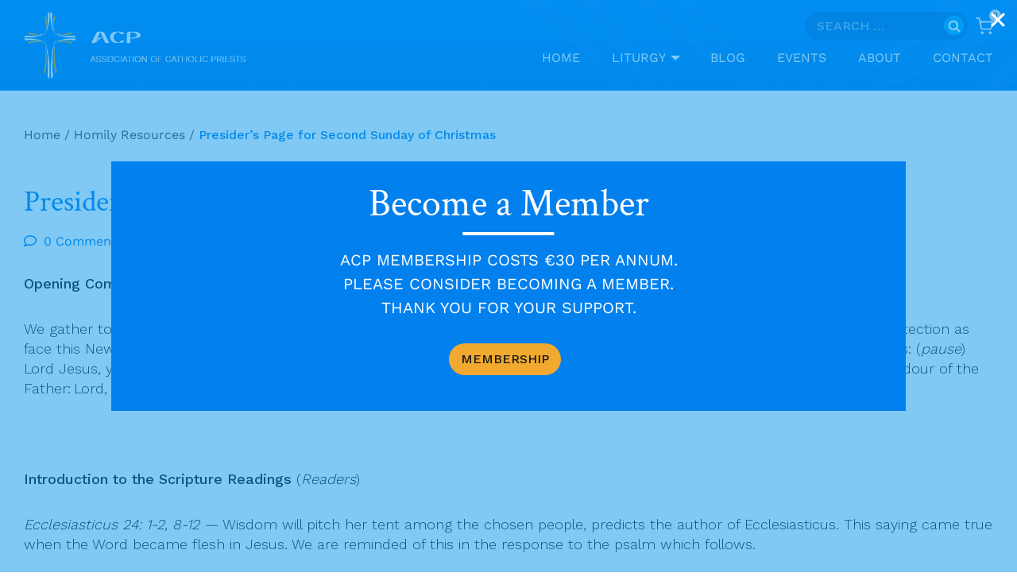

--- FILE ---
content_type: application/javascript
request_url: https://associationofcatholicpriests.ie/wp-content/themes/kadence-child/assets/js/custom.js?ver=6.8.3
body_size: 726
content:
       
    
jQuery( window ).on( "load", function() {

    var hash = window.location.hash;
    //alert(hash);
    
    if( hash != '' ){
    
        console.log( "in");
       
        //offset = jQuery(hash).offset();
       // console.log(offset );
        
        // jQuery('#masthead').height() - 150;
        // jQuery(hash).offset().top - 150;
        
        jQuery( 'html, body' ).animate({
    		scrollTop: jQuery( hash ).offset().top - 280
        }, '500' );
        
        
    }


    /*if( jQuery('body').hasClass('single-post')){
        //alert('comment edit');
        jQuery( '.comment-body .reply a' ).after('<a href="javascript:void(0)" class="edit-comment">edit</a>');
    }*/

});
    
    jQuery( document ).on( "click", ".acp_homily_resource_audio p", function() {
	
    	if( jQuery('.acp_audio').hasClass('active') ){
    
    		jQuery('.acp_audio').trigger("pause");
    		jQuery('.acp_audio').removeClass( "active" );
    
    	} else {
    
    		jQuery( this ).parent().find('.acp_audio').trigger( "play" );
    		jQuery( this ).parent().find('.acp_audio').addClass( "active" );
    	}
    	
    
    });

jQuery( window ).scroll( function() {    
   
    var scroll = jQuery( window ).scrollTop();
     jQuery( "body" ).removeClass( "fixed" );
     
     //>=, not <=
    if ( scroll >= 100 ) {
        
        //clearHeader, not clearheader - caps H
        jQuery( "body" ).addClass( "fixed" );
    }
});

jQuery( document ).ready( function(){
    
    

  
	jQuery(  document ).find( ".tribe-events-calendar-list__event-cost" ).each( ( idx, e ) => {
		jQuery( e ).closest(".tribe-common-g-row").find( "header .tribe-events-calendar-list__event-datetime-wrapper" ).append( e );
	});


	/* append category + comment in readmore section */
	jQuery( document ).find( ".category-links" ).each( ( idx, e ) => {
	    jQuery( e ).closest( "article" ).find( ".entry-footer" ).append( e );
	});

	jQuery( document ).find( ".meta-comments" ).each( ( idx, e ) => {
	    jQuery( e ).closest( "article" ).find( ".entry-footer" ).append( e );
	});
	
	
    
    var showChar = 100;
    var ellipsestext = "...";
    var moretext = "Show more &#8250";
    var lesstext = "Show less";
    
    jQuery('.more').each(function() {
            
      var content = jQuery(this).text();
    
      if(content.length > showChar) {
    
          var c = content.substr(0, showChar);
          var h = content.substr(showChar, content.length - showChar);
    
          var html = c + '<span class="moreellipses">' + ellipsestext+ '&nbsp;</span><span class="morecontent"><span>' + h + '</span><a href="" class="morelink">' + moretext + '</a></span>';
    
          jQuery(this).html(html);
      }
    
    });
    
    jQuery(".morelink").click(function(){
      if(jQuery(this).hasClass("less")) {
          jQuery(this).removeClass("less");
          jQuery(this).html(moretext);
      } else {
          jQuery(this).addClass("less");
          jQuery(this).html(lesstext);
      }
      jQuery(this).parent().prev().toggle();
      jQuery(this).prev().toggle();
      return false;
    });

    

})

/*jQuery( document ).on( 'click' , '.edit-comment' , function(){
    alert('edit comment');
} );*/
